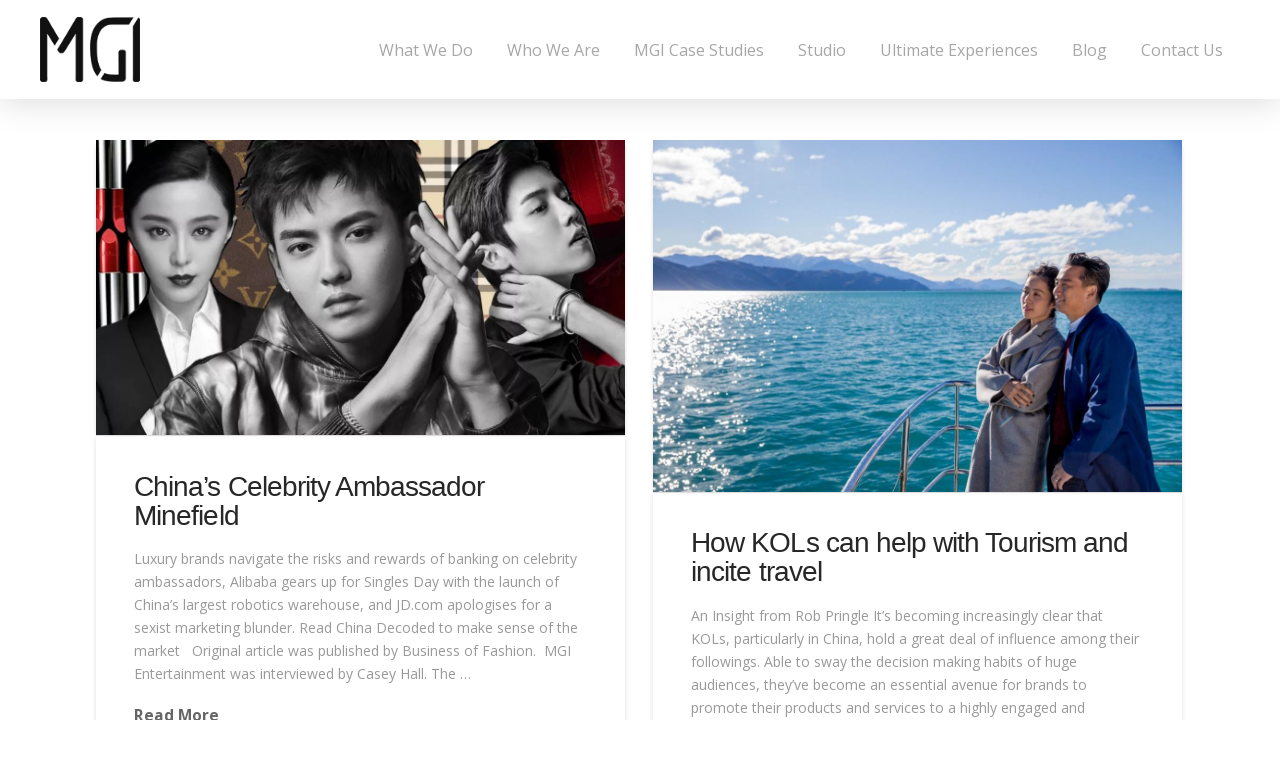

--- FILE ---
content_type: text/html; charset=UTF-8
request_url: https://www.mgientertainment.com/tag/wechat/
body_size: 14277
content:
<!DOCTYPE html>

<html class="no-js" lang="en-US">

<head>
  
<meta charset="UTF-8">
<meta name="viewport" content="width=device-width, initial-scale=1.0">
<title>WeChat Archives &bull; MGI Entertainment</title>
<link rel="pingback" href="https://www.mgientertainment.com/wp/xmlrpc.php">
	<!-- This site is optimized with the Yoast SEO plugin v16.2 - https://yoast.com/wordpress/plugins/seo/ -->
	<meta name="robots" content="index, follow, max-snippet:-1, max-image-preview:large, max-video-preview:-1" />
	<link rel="canonical" href="https://www.mgientertainment.com/tag/wechat/" />
	<meta property="og:locale" content="en_US" />
	<meta property="og:type" content="article" />
	<meta property="og:title" content="WeChat Archives &bull; MGI Entertainment" />
	<meta property="og:url" content="https://www.mgientertainment.com/tag/wechat/" />
	<meta property="og:site_name" content="MGI Entertainment" />
	<meta name="twitter:card" content="summary" />
	<meta name="twitter:site" content="@MGIEnt" />
	<script type="application/ld+json" class="yoast-schema-graph">{"@context":"https://schema.org","@graph":[{"@type":"Organization","@id":"https://www.mgientertainment.com/#organization","name":"MGI Entertainment","url":"https://www.mgientertainment.com/","sameAs":["https://www.facebook.com/MGIEntertainment/","https://www.instagram.com/mgientertainment/","https://twitter.com/MGIEnt"],"logo":{"@type":"ImageObject","@id":"https://www.mgientertainment.com/#logo","inLanguage":"en-US","url":"https://www.mgientertainment.com/app/uploads/2016/12/mgi-logo-dark-1.png","contentUrl":"https://www.mgientertainment.com/app/uploads/2016/12/mgi-logo-dark-1.png","width":93,"height":50,"caption":"MGI Entertainment"},"image":{"@id":"https://www.mgientertainment.com/#logo"}},{"@type":"WebSite","@id":"https://www.mgientertainment.com/#website","url":"https://www.mgientertainment.com/","name":"MGI Entertainment","description":"Your Story Told Through Celebrities and Entertainment","publisher":{"@id":"https://www.mgientertainment.com/#organization"},"potentialAction":[{"@type":"SearchAction","target":"https://www.mgientertainment.com/?s={search_term_string}","query-input":"required name=search_term_string"}],"inLanguage":"en-US"},{"@type":"CollectionPage","@id":"https://www.mgientertainment.com/tag/wechat/#webpage","url":"https://www.mgientertainment.com/tag/wechat/","name":"WeChat Archives &bull; MGI Entertainment","isPartOf":{"@id":"https://www.mgientertainment.com/#website"},"breadcrumb":{"@id":"https://www.mgientertainment.com/tag/wechat/#breadcrumb"},"inLanguage":"en-US","potentialAction":[{"@type":"ReadAction","target":["https://www.mgientertainment.com/tag/wechat/"]}]},{"@type":"BreadcrumbList","@id":"https://www.mgientertainment.com/tag/wechat/#breadcrumb","itemListElement":[{"@type":"ListItem","position":1,"item":{"@type":"WebPage","@id":"https://www.mgientertainment.com/","url":"https://www.mgientertainment.com/","name":"Home"}},{"@type":"ListItem","position":2,"item":{"@id":"https://www.mgientertainment.com/tag/wechat/#webpage"}}]}]}</script>
	<!-- / Yoast SEO plugin. -->


<link rel='dns-prefetch' href='//fonts.googleapis.com' />
<link rel='dns-prefetch' href='//s.w.org' />
<link rel="alternate" type="application/rss+xml" title="MGI Entertainment &raquo; Feed" href="https://www.mgientertainment.com/feed/" />
<link rel="alternate" type="application/rss+xml" title="MGI Entertainment &raquo; WeChat Tag Feed" href="https://www.mgientertainment.com/tag/wechat/feed/" />
		<script type="text/javascript">
			window._wpemojiSettings = {"baseUrl":"https:\/\/s.w.org\/images\/core\/emoji\/13.0.1\/72x72\/","ext":".png","svgUrl":"https:\/\/s.w.org\/images\/core\/emoji\/13.0.1\/svg\/","svgExt":".svg","source":{"concatemoji":"https:\/\/www.mgientertainment.com\/wp\/wp-includes\/js\/wp-emoji-release.min.js?ver=5.6.2"}};
			!function(e,a,t){var n,r,o,i=a.createElement("canvas"),p=i.getContext&&i.getContext("2d");function s(e,t){var a=String.fromCharCode;p.clearRect(0,0,i.width,i.height),p.fillText(a.apply(this,e),0,0);e=i.toDataURL();return p.clearRect(0,0,i.width,i.height),p.fillText(a.apply(this,t),0,0),e===i.toDataURL()}function c(e){var t=a.createElement("script");t.src=e,t.defer=t.type="text/javascript",a.getElementsByTagName("head")[0].appendChild(t)}for(o=Array("flag","emoji"),t.supports={everything:!0,everythingExceptFlag:!0},r=0;r<o.length;r++)t.supports[o[r]]=function(e){if(!p||!p.fillText)return!1;switch(p.textBaseline="top",p.font="600 32px Arial",e){case"flag":return s([127987,65039,8205,9895,65039],[127987,65039,8203,9895,65039])?!1:!s([55356,56826,55356,56819],[55356,56826,8203,55356,56819])&&!s([55356,57332,56128,56423,56128,56418,56128,56421,56128,56430,56128,56423,56128,56447],[55356,57332,8203,56128,56423,8203,56128,56418,8203,56128,56421,8203,56128,56430,8203,56128,56423,8203,56128,56447]);case"emoji":return!s([55357,56424,8205,55356,57212],[55357,56424,8203,55356,57212])}return!1}(o[r]),t.supports.everything=t.supports.everything&&t.supports[o[r]],"flag"!==o[r]&&(t.supports.everythingExceptFlag=t.supports.everythingExceptFlag&&t.supports[o[r]]);t.supports.everythingExceptFlag=t.supports.everythingExceptFlag&&!t.supports.flag,t.DOMReady=!1,t.readyCallback=function(){t.DOMReady=!0},t.supports.everything||(n=function(){t.readyCallback()},a.addEventListener?(a.addEventListener("DOMContentLoaded",n,!1),e.addEventListener("load",n,!1)):(e.attachEvent("onload",n),a.attachEvent("onreadystatechange",function(){"complete"===a.readyState&&t.readyCallback()})),(n=t.source||{}).concatemoji?c(n.concatemoji):n.wpemoji&&n.twemoji&&(c(n.twemoji),c(n.wpemoji)))}(window,document,window._wpemojiSettings);
		</script>
		<style type="text/css">
img.wp-smiley,
img.emoji {
	display: inline !important;
	border: none !important;
	box-shadow: none !important;
	height: 1em !important;
	width: 1em !important;
	margin: 0 .07em !important;
	vertical-align: -0.1em !important;
	background: none !important;
	padding: 0 !important;
}
</style>
	<link rel='stylesheet' id='wp-block-library-css'  href='https://www.mgientertainment.com/wp/wp-includes/css/dist/block-library/style.min.css?ver=5.6.2' type='text/css' media='all' />
<link rel='stylesheet' id='apct-frontend-css-css'  href='https://www.mgientertainment.com/app/plugins/ap-custom-testimonial/css/frontend.css?ver=1.3.7' type='text/css' media='all' />
<link rel='stylesheet' id='apct-slider-css-css'  href='https://www.mgientertainment.com/app/plugins/ap-custom-testimonial/css/jquery.bxslider.css?ver=1.3.7' type='text/css' media='all' />
<link rel='stylesheet' id='apct-fontawesome-css'  href='https://www.mgientertainment.com/app/plugins/ap-custom-testimonial/css/font-awesome/font-awesome.min.css?ver=5.6.2' type='text/css' media='all' />
<link rel='stylesheet' id='esg-plugin-settings-css'  href='https://www.mgientertainment.com/app/plugins/essential-grid/public/assets/css/settings.css?ver=3.1.1' type='text/css' media='all' />
<link rel='stylesheet' id='tp-fontello-css'  href='https://www.mgientertainment.com/app/plugins/essential-grid/public/assets/font/fontello/css/fontello.css?ver=3.1.1' type='text/css' media='all' />
<link rel='stylesheet' id='tp-open-sans-css'  href='https://fonts.googleapis.com/css?family=Open+Sans%3A300%2C400%2C600%2C700%2C800&#038;ver=5.6.2' type='text/css' media='all' />
<link rel='stylesheet' id='tp-raleway-css'  href='https://fonts.googleapis.com/css?family=Raleway%3A100%2C200%2C300%2C400%2C500%2C600%2C700%2C800%2C900&#038;ver=5.6.2' type='text/css' media='all' />
<link rel='stylesheet' id='tp-droid-serif-css'  href='https://fonts.googleapis.com/css?family=Droid+Serif%3A400%2C700&#038;ver=5.6.2' type='text/css' media='all' />
<link rel='stylesheet' id='x-stack-css'  href='https://www.mgientertainment.com/app/themes/pro/framework/dist/css/site/stacks/integrity-light.css?ver=5.6.2' type='text/css' media='all' />
<link rel='stylesheet' id='x-child-stack-css'  href='https://www.mgientertainment.com/app/themes/pro-mgi-child/framework/css/dist/site/stacks/integrity.css?ver=1.0.0' type='text/css' media='all' />
<link rel='stylesheet' id='x-child-css'  href='https://www.mgientertainment.com/app/themes/pro-mgi-child/style.css?ver=2.1.5' type='text/css' media='all' />
<link rel='stylesheet' id='apct-google-fonts-css'  href='//fonts.googleapis.com/css?family=Open+Sans%3A400%2C300%2C300italic%2C400italic%2C600%2C600italic%2C700%2C700italic%2C800%2C800italic%7CRoboto%3A400%2C100%2C100italic%2C300%2C300italic%2C400italic%2C500%2C500italic%2C700%2C700italic%2C900%2C900italic%7CRaleway%3A400%2C100%2C100italic%2C200%2C200italic%2C300%2C300italic%2C400italic%2C500%2C500italic%2C600%2C600italic%2C700%2C700italic%2C800italic%2C800%2C900%2C900italic&#038;ver=5.6.2' type='text/css' media='all' />
<script type='text/javascript' src='https://www.mgientertainment.com/wp/wp-includes/js/jquery/jquery.min.js?ver=3.5.1' id='jquery-core-js'></script>
<script type='text/javascript' src='https://www.mgientertainment.com/wp/wp-includes/js/jquery/jquery-migrate.min.js?ver=3.3.2' id='jquery-migrate-js'></script>
<script type='text/javascript' src='https://www.mgientertainment.com/app/plugins/ap-custom-testimonial/js/jquery.bxslider.min.js?ver=1' id='apct-bxslider-js-js'></script>
<script type='text/javascript' src='https://www.mgientertainment.com/app/plugins/ap-custom-testimonial/js/frontend.js?ver=1.3.7' id='apct-front-end-js-js'></script>
<script type='text/javascript' src='//www.mgientertainment.com/app/plugins/revslider/sr6/assets/js/rbtools.min.js?ver=6.7.29' async id='tp-tools-js'></script>
<script type='text/javascript' src='//www.mgientertainment.com/app/plugins/revslider/sr6/assets/js/rs6.min.js?ver=6.7.29' async id='revmin-js'></script>
<script type='text/javascript' src='https://www.mgientertainment.com/app/themes/pro/cornerstone/assets/dist/js/site/cs-head.js?ver=3.1.5' id='cornerstone-site-head-js'></script>
<link rel="https://api.w.org/" href="https://www.mgientertainment.com/wp-json/" /><link rel="alternate" type="application/json" href="https://www.mgientertainment.com/wp-json/wp/v2/tags/922" /><script>(function(i,s,o,g,r,a,m){i['GoogleAnalyticsObject']=r;i[r]=i[r]||function(){(i[r].q=i[r].q||[]).push(arguments)},i[r].l=1*new Date();a=s.createElement(o),m=s.getElementsByTagName(o)[0];a.async=1;a.src=g;m.parentNode.insertBefore(a,m)})(window,document,'script','//www.google-analytics.com/analytics.js','ga');ga('create', 'UA-2228653-18', 'mgientertainment.com');ga('send', 'pageview');</script><meta property="og:site_name" content="MGI Entertainment"><meta property="og:title" content="China&#8217;s Celebrity Ambassador Minefield"><meta property="og:description" content="Your Story Told Through Celebrities and Entertainment"><meta property="og:image" content="https://www.mgientertainment.com/app/uploads/2018/12/WechatIMG1709.jpeg"><meta property="og:url" content="https://www.mgientertainment.com/2018/12/chinas-celebrity-ambassador-minefield/"><meta property="og:type" content="website"><meta name="generator" content="Powered by Slider Revolution 6.7.29 - responsive, Mobile-Friendly Slider Plugin for WordPress with comfortable drag and drop interface." />
<link rel="icon" href="https://www.mgientertainment.com/app/uploads/2019/02/cropped-MGI-logo-32x32.jpg" sizes="32x32" />
<link rel="icon" href="https://www.mgientertainment.com/app/uploads/2019/02/cropped-MGI-logo-192x192.jpg" sizes="192x192" />
<link rel="apple-touch-icon" href="https://www.mgientertainment.com/app/uploads/2019/02/cropped-MGI-logo-180x180.jpg" />
<meta name="msapplication-TileImage" content="https://www.mgientertainment.com/app/uploads/2019/02/cropped-MGI-logo-270x270.jpg" />
<script>function setREVStartSize(e){
			//window.requestAnimationFrame(function() {
				window.RSIW = window.RSIW===undefined ? window.innerWidth : window.RSIW;
				window.RSIH = window.RSIH===undefined ? window.innerHeight : window.RSIH;
				try {
					var pw = document.getElementById(e.c).parentNode.offsetWidth,
						newh;
					pw = pw===0 || isNaN(pw) || (e.l=="fullwidth" || e.layout=="fullwidth") ? window.RSIW : pw;
					e.tabw = e.tabw===undefined ? 0 : parseInt(e.tabw);
					e.thumbw = e.thumbw===undefined ? 0 : parseInt(e.thumbw);
					e.tabh = e.tabh===undefined ? 0 : parseInt(e.tabh);
					e.thumbh = e.thumbh===undefined ? 0 : parseInt(e.thumbh);
					e.tabhide = e.tabhide===undefined ? 0 : parseInt(e.tabhide);
					e.thumbhide = e.thumbhide===undefined ? 0 : parseInt(e.thumbhide);
					e.mh = e.mh===undefined || e.mh=="" || e.mh==="auto" ? 0 : parseInt(e.mh,0);
					if(e.layout==="fullscreen" || e.l==="fullscreen")
						newh = Math.max(e.mh,window.RSIH);
					else{
						e.gw = Array.isArray(e.gw) ? e.gw : [e.gw];
						for (var i in e.rl) if (e.gw[i]===undefined || e.gw[i]===0) e.gw[i] = e.gw[i-1];
						e.gh = e.el===undefined || e.el==="" || (Array.isArray(e.el) && e.el.length==0)? e.gh : e.el;
						e.gh = Array.isArray(e.gh) ? e.gh : [e.gh];
						for (var i in e.rl) if (e.gh[i]===undefined || e.gh[i]===0) e.gh[i] = e.gh[i-1];
											
						var nl = new Array(e.rl.length),
							ix = 0,
							sl;
						e.tabw = e.tabhide>=pw ? 0 : e.tabw;
						e.thumbw = e.thumbhide>=pw ? 0 : e.thumbw;
						e.tabh = e.tabhide>=pw ? 0 : e.tabh;
						e.thumbh = e.thumbhide>=pw ? 0 : e.thumbh;
						for (var i in e.rl) nl[i] = e.rl[i]<window.RSIW ? 0 : e.rl[i];
						sl = nl[0];
						for (var i in nl) if (sl>nl[i] && nl[i]>0) { sl = nl[i]; ix=i;}
						var m = pw>(e.gw[ix]+e.tabw+e.thumbw) ? 1 : (pw-(e.tabw+e.thumbw)) / (e.gw[ix]);
						newh =  (e.gh[ix] * m) + (e.tabh + e.thumbh);
					}
					var el = document.getElementById(e.c);
					if (el!==null && el) el.style.height = newh+"px";
					el = document.getElementById(e.c+"_wrapper");
					if (el!==null && el) {
						el.style.height = newh+"px";
						el.style.display = "block";
					}
				} catch(e){
					console.log("Failure at Presize of Slider:" + e)
				}
			//});
		  };</script>
		<style type="text/css" id="wp-custom-css">
			img {
	width: auto
}
.e5177-32.x-text > :last-child {
    margin-bottom: 0;
    font-family: 'Roboto Condensed' !important;
    font-size: 50px !important;
        z-index: 6;
    
    white-space: normal;
    font-size: 30px !important;
    line-height: 90px;
    font-weight: 700;
    color: rgba(255, 255, 255, 0.8);
    text-transform: uppercase;
    visibility: inherit;
    transition: none 0s ease 0s;
    text-align: center;
    border-width: 0px;
    margin: 0px;
    padding: 0px 0px 10px;
    letter-spacing: 0px;
    min-height: 0px;
    max-height: none;
    opacity: 1;
    transform: matrix3d(1, 0, 0, 0, 0, 1, 0, 0, 0, 0, 1, 0, 0, 0, 0, 1);
    transform-origin: 50% 50% 0px;
}
}
/* 14 may 2024 */
.home-last-grid-case .esg-entry-cover {
    position: absolute !important;
}
.esg-entry-cover>.eg-invisiblebutton {
    position: relative;
    z-index: 999!important;
}
		</style>
		<style id="x-generated-css">a,h1 a:hover,h2 a:hover,h3 a:hover,h4 a:hover,h5 a:hover,h6 a:hover,.x-breadcrumb-wrap a:hover,.widget ul li a:hover,.widget ol li a:hover,.widget.widget_text ul li a,.widget.widget_text ol li a,.widget_nav_menu .current-menu-item > a,.x-accordion-heading .x-accordion-toggle:hover,.x-comment-author a:hover,.x-comment-time:hover,.x-recent-posts a:hover .h-recent-posts{color:#666666;}a:hover,.widget.widget_text ul li a:hover,.widget.widget_text ol li a:hover,.x-twitter-widget ul li a:hover{color:hsl(0,0%,0%);}.rev_slider_wrapper,a.x-img-thumbnail:hover,.x-slider-container.below,.page-template-template-blank-3-php .x-slider-container.above,.page-template-template-blank-6-php .x-slider-container.above{border-color:#666666;}.entry-thumb:before,.x-pagination span.current,.flex-direction-nav a,.flex-control-nav a:hover,.flex-control-nav a.flex-active,.mejs-time-current,.x-dropcap,.x-skill-bar .bar,.x-pricing-column.featured h2,.h-comments-title small,.x-entry-share .x-share:hover,.x-highlight,.x-recent-posts .x-recent-posts-img:after{background-color:#666666;}.x-nav-tabs > .active > a,.x-nav-tabs > .active > a:hover{box-shadow:inset 0 3px 0 0 #666666;}.x-main{width:69.536945%;}.x-sidebar{width:25.536945%;}.x-comment-author,.x-comment-time,.comment-form-author label,.comment-form-email label,.comment-form-url label,.comment-form-rating label,.comment-form-comment label,.widget_calendar #wp-calendar caption,.widget.widget_rss li .rsswidget{font-family:Helvetica,Arial,sans-serif;font-weight:400;}.p-landmark-sub,.p-meta,input,button,select,textarea{font-family:"Open Sans",sans-serif;}.widget ul li a,.widget ol li a,.x-comment-time{color:#999999;}.widget_text ol li a,.widget_text ul li a{color:#666666;}.widget_text ol li a:hover,.widget_text ul li a:hover{color:hsl(0,0%,0%);}.comment-form-author label,.comment-form-email label,.comment-form-url label,.comment-form-rating label,.comment-form-comment label,.widget_calendar #wp-calendar th,.p-landmark-sub strong,.widget_tag_cloud .tagcloud a:hover,.widget_tag_cloud .tagcloud a:active,.entry-footer a:hover,.entry-footer a:active,.x-breadcrumbs .current,.x-comment-author,.x-comment-author a{color:#272727;}.widget_calendar #wp-calendar th{border-color:#272727;}.h-feature-headline span i{background-color:#272727;}@media (max-width:979px){}html{font-size:14px;}@media (min-width:480px){html{font-size:14px;}}@media (min-width:767px){html{font-size:14px;}}@media (min-width:979px){html{font-size:14px;}}@media (min-width:1200px){html{font-size:14px;}}body{font-style:normal;font-weight:400;color:#999999;background-color:hsl(0,0%,100%);}.w-b{font-weight:400 !important;}h1,h2,h3,h4,h5,h6,.h1,.h2,.h3,.h4,.h5,.h6{font-family:Helvetica,Arial,sans-serif;font-style:normal;font-weight:400;}h1,.h1{letter-spacing:-0.035em;}h2,.h2{letter-spacing:-0.035em;}h3,.h3{letter-spacing:-0.035em;}h4,.h4{letter-spacing:-0.035em;}h5,.h5{letter-spacing:-0.035em;}h6,.h6{letter-spacing:-0.035em;}.w-h{font-weight:400 !important;}.x-container.width{width:85%;}.x-container.max{max-width:1200px;}.x-main.full{float:none;display:block;width:auto;}@media (max-width:979px){.x-main.full,.x-main.left,.x-main.right,.x-sidebar.left,.x-sidebar.right{float:none;display:block;width:auto !important;}}.entry-header,.entry-content{font-size:1rem;}body,input,button,select,textarea{font-family:"Open Sans",sans-serif;}h1,h2,h3,h4,h5,h6,.h1,.h2,.h3,.h4,.h5,.h6,h1 a,h2 a,h3 a,h4 a,h5 a,h6 a,.h1 a,.h2 a,.h3 a,.h4 a,.h5 a,.h6 a,blockquote{color:#272727;}.cfc-h-tx{color:#272727 !important;}.cfc-h-bd{border-color:#272727 !important;}.cfc-h-bg{background-color:#272727 !important;}.cfc-b-tx{color:#999999 !important;}.cfc-b-bd{border-color:#999999 !important;}.cfc-b-bg{background-color:#999999 !important;}.x-btn,.button,[type="submit"]{color:#333333;border-color:#333333;background-color:#dddddd;text-shadow:0 0.075em 0.075em rgba(0,0,0,0.5);border-radius:0.25em;padding:0.429em 1.143em 0.643em;font-size:14px;}.x-btn:hover,.button:hover,[type="submit"]:hover{color:#ffffff;border-color:#600900;background-color:hsl(0,0%,0%);text-shadow:0 0.075em 0.075em rgba(0,0,0,0.5);}.x-btn.x-btn-real,.x-btn.x-btn-real:hover{margin-bottom:0.25em;text-shadow:0 0.075em 0.075em rgba(0,0,0,0.65);}.x-btn.x-btn-real{box-shadow:0 0.25em 0 0 #a71000,0 4px 9px rgba(0,0,0,0.75);}.x-btn.x-btn-real:hover{box-shadow:0 0.25em 0 0 #a71000,0 4px 9px rgba(0,0,0,0.75);}.x-btn.x-btn-flat,.x-btn.x-btn-flat:hover{margin-bottom:0;text-shadow:0 0.075em 0.075em rgba(0,0,0,0.65);box-shadow:none;}.x-btn.x-btn-transparent,.x-btn.x-btn-transparent:hover{margin-bottom:0;border-width:3px;text-shadow:none;text-transform:uppercase;background-color:transparent;box-shadow:none;}.h-widget:before,.x-flickr-widget .h-widget:before,.x-dribbble-widget .h-widget:before{position:relative;font-weight:normal;font-style:normal;line-height:1;text-decoration:inherit;-webkit-font-smoothing:antialiased;speak:none;}.h-widget:before{padding-right:0.4em;font-family:"fontawesome";}.x-flickr-widget .h-widget:before,.x-dribbble-widget .h-widget:before{top:0.025em;padding-right:0.35em;font-family:"foundationsocial";font-size:0.785em;}.widget_archive .h-widget:before{content:"\f040";top:-0.045em;font-size:0.925em;}.widget_calendar .h-widget:before{content:"\f073";top:-0.0825em;font-size:0.85em;}.widget_categories .h-widget:before,.widget_product_categories .h-widget:before{content:"\f02e";font-size:0.95em;}.widget_nav_menu .h-widget:before,.widget_layered_nav .h-widget:before{content:"\f0c9";}.widget_meta .h-widget:before{content:"\f0fe";top:-0.065em;font-size:0.895em;}.widget_pages .h-widget:before{content:"\f0f6";top:-0.065em;font-size:0.85em;}.widget_recent_reviews .h-widget:before,.widget_recent_comments .h-widget:before{content:"\f086";top:-0.065em;font-size:0.895em;}.widget_recent_entries .h-widget:before{content:"\f02d";top:-0.045em;font-size:0.875em;}.widget_rss .h-widget:before{content:"\f09e";padding-right:0.2em;}.widget_search .h-widget:before,.widget_product_search .h-widget:before{content:"\f0a4";top:-0.075em;font-size:0.85em;}.widget_tag_cloud .h-widget:before,.widget_product_tag_cloud .h-widget:before{content:"\f02c";font-size:0.925em;}.widget_text .h-widget:before{content:"\f054";padding-right:0.4em;font-size:0.925em;}.x-dribbble-widget .h-widget:before{content:"\f009";}.x-flickr-widget .h-widget:before{content:"\f010";padding-right:0.35em;}.widget_best_sellers .h-widget:before{content:"\f091";top:-0.0975em;font-size:0.815em;}.widget_shopping_cart .h-widget:before{content:"\f07a";top:-0.05em;font-size:0.945em;}.widget_products .h-widget:before{content:"\f0f2";top:-0.05em;font-size:0.945em;}.widget_featured_products .h-widget:before{content:"\f0a3";}.widget_layered_nav_filters .h-widget:before{content:"\f046";top:1px;}.widget_onsale .h-widget:before{content:"\f02b";font-size:0.925em;}.widget_price_filter .h-widget:before{content:"\f0d6";font-size:1.025em;}.widget_random_products .h-widget:before{content:"\f074";font-size:0.925em;}.widget_recently_viewed_products .h-widget:before{content:"\f06e";}.widget_recent_products .h-widget:before{content:"\f08d";top:-0.035em;font-size:0.9em;}.widget_top_rated_products .h-widget:before{content:"\f075";top:-0.145em;font-size:0.885em;}.e5253-1.x-bar {width:calc(100% - (0px * 2));margin-top:0px;margin-left:0px;margin-right:0px;height:6.2em;font-size:16px;background-color:#ffffff;box-shadow:0em 0.15em 2em rgba(0,0,0,0.15);z-index:9999;}.e5253-1.x-bar-content {flex-direction:row;justify-content:space-between;align-items:flex-end;flex:0 1 100%;height:6.2em;max-width:1200px;}.e5253-1.x-bar-outer-spacers:before,.e5253-1.x-bar-outer-spacers:after {flex-basis:2em;width:2em;height:2em;}.e5253-1.x-bar-space {font-size:16px;height:6.2em;}.e5253-3.x-anchor {max-width:120px;max-height:auto;font-size:0.5em;background-color:rgba(255,255,255,0);}.e5253-3.x-anchor .x-anchor-content {flex-direction:column;justify-content:center;align-items:center;padding:20px 20px 20px 0px;}.e5253-3.x-anchor[class*="active"] {background-color:rgba(255,255,255,0);}.e5253-2.x-bar-container,.e5253-4.x-bar-container {flex-direction:row;justify-content:space-between;align-items:center;flex:0 1 auto;background-color:transparent;}.e5253-6.x-anchor-toggle {width:2.75em;height:2.75em;border-radius:100em;font-size:1em;background-color:rgba(255,255,255,0.25);box-shadow:0em 0.15em 0.65em 0em rgba(0,0,0,0.25);}.e5253-6.x-anchor-toggle .x-anchor-content {flex-direction:row;justify-content:center;align-items:center;}.e5253-6.x-anchor-toggle[class*="active"] {background-color:rgba(255,255,255,0.25);box-shadow:0em 0.15em 0.65em 0em rgba(0,0,0,0.25);}.e5253-6.x-anchor-toggle .x-anchor-text {margin:5px;}.e5253-6.x-anchor-toggle .x-anchor-text-primary {font-family:inherit;font-size:1em;font-style:normal;font-weight:400;line-height:1;color:rgb(0,0,0);}.e5253-6.x-anchor-toggle[class*="active"] .x-anchor-text-primary {color:rgba(0,0,0,0.75);}.e5253-6.x-anchor-toggle .x-graphic {margin:5px;}.e5253-6 .x-toggle {color:rgb(0,0,0);}.e5253-6[class*="active"] .x-toggle,.e5253-6 .x-toggle[class*="active"] {color:rgba(0,0,0,0.75);}.e5253-6 .x-toggle-burger {width:12em;margin:3.25em 0;font-size:0.1em;}.e5253-6 .x-toggle-burger-bun-t {transform:translate3d(0,-3.25em,0);}.e5253-6 .x-toggle-burger-bun-b {transform:translate3d(0,3.25em,0);}.e5253-6.x-off-canvas {font-size:16px;}.e5253-6.x-off-canvas .x-off-canvas-bg {background-color:rgba(0,0,0,0.75);}.e5253-6.x-off-canvas .x-off-canvas-close {width:calc(1em * 2);height:calc(1em * 2);font-size:1.5em;color:rgba(0,0,0,0.35);}.e5253-6.x-off-canvas .x-off-canvas-close:hover,.e5253-6.x-off-canvas .x-off-canvas-close:focus {color:rgba(0,0,0,0.65);}.e5253-6.x-off-canvas .x-off-canvas-content {max-width:24em;padding:calc(1.5em * 2);background-color:#ffffff;box-shadow:0em 0em 2em 0em rgba(0,0,0,0.25);}.e5253-6.x-menu {margin:0px;font-size:1em;}.e5253-6.x-menu > li > .x-anchor {font-size:1em;background-color:transparent;}.e5253-6.x-menu > li > .x-anchor .x-anchor-content {flex-direction:row;justify-content:center;align-items:center;padding:0.75em;}.e5253-6.x-menu > li > .x-anchor[class*="active"] {background-color:transparent;}.e5253-6.x-menu > li > .x-anchor .x-anchor-text {margin:5px auto 5px 5px;}.e5253-6.x-menu > li > .x-anchor .x-anchor-text-primary {font-family:inherit;font-size:1em;font-style:normal;font-weight:400;line-height:1;color:rgba(0,0,0,0.35);}.e5253-6.x-menu > li > .x-anchor[class*="active"] .x-anchor-text-primary {color:rgba(0,0,0,0.75);}.e5253-6.x-menu > li > .x-anchor .x-anchor-sub-indicator {margin:5px;font-size:1em;color:rgba(0,0,0,0.35);}.e5253-6.x-menu > li > .x-anchor[class*="active"] .x-anchor-sub-indicator {color:rgba(0,0,0,0.75);}.e5253-6 .sub-menu .x-anchor {font-size:1em;background-color:transparent;}.e5253-6 .sub-menu .x-anchor .x-anchor-content {flex-direction:row;justify-content:center;align-items:center;padding:0.75em;}.e5253-6 .sub-menu .x-anchor[class*="active"] {background-color:transparent;}.e5253-6 .sub-menu .x-anchor .x-anchor-text {margin:5px auto 5px 5px;}.e5253-6 .sub-menu .x-anchor .x-anchor-text-primary {font-family:inherit;font-size:1em;font-style:normal;font-weight:400;line-height:1;color:rgba(0,0,0,0.35);}.e5253-6 .sub-menu .x-anchor[class*="active"] .x-anchor-text-primary {color:rgba(0,0,0,0.75);}.e5253-6 .sub-menu .x-anchor .x-anchor-sub-indicator {margin:5px;font-size:1em;color:rgba(0,0,0,0.35);}.e5253-6 .sub-menu .x-anchor[class*="active"] .x-anchor-sub-indicator {color:rgba(0,0,0,0.75);}.e5253-5.x-menu {flex-direction:row;justify-content:space-around;align-items:stretch;align-self:stretch;flex:0 0 auto;margin:0px;font-size:1em;}.e5253-5.x-menu > li,.e5253-5.x-menu > li > a {flex:0 1 auto;}.e5253-5.x-menu > li > .x-anchor {font-size:1em;background-color:transparent;}.e5253-5.x-menu > li > .x-anchor .x-anchor-content {flex-direction:row;justify-content:center;align-items:center;padding:0.75em;}.e5253-5.x-menu > li > .x-anchor[class*="active"] {background-color:transparent;}.e5253-5.x-menu > li > .x-anchor .x-anchor-text {margin:5px;}.e5253-5.x-menu > li > .x-anchor .x-anchor-text-primary {font-family:inherit;font-size:1em;font-style:normal;font-weight:400;line-height:1;color:rgba(0,0,0,0.35);}.e5253-5.x-menu > li > .x-anchor[class*="active"] .x-anchor-text-primary {color:rgba(0,0,0,0.75);}.e5253-5.x-menu > li > .x-anchor .x-anchor-sub-indicator {margin:5px;font-size:1em;color:rgba(0,0,0,0.35);}.e5253-5.x-menu > li > .x-anchor[class*="active"] .x-anchor-sub-indicator {color:rgba(0,0,0,0.75);}.e5253-5 .x-dropdown {width:14em;font-size:16px;background-color:#ffffff;box-shadow:0em 0.15em 2em 0em rgba(0,0,0,0.15);}.e5253-5 .sub-menu .x-anchor {font-size:1em;background-color:transparent;}.e5253-5 .sub-menu .x-anchor .x-anchor-content {flex-direction:row;justify-content:center;align-items:center;padding:0.75em;}.e5253-5 .sub-menu .x-anchor[class*="active"] {background-color:transparent;}.e5253-5 .sub-menu .x-anchor .x-anchor-text {margin:5px auto 5px 5px;}.e5253-5 .sub-menu .x-anchor .x-anchor-text-primary {font-family:inherit;font-size:1em;font-style:normal;font-weight:inherit;line-height:1;color:rgba(0,0,0,0.35);}.e5253-5 .sub-menu .x-anchor[class*="active"] .x-anchor-text-primary {color:rgba(0,0,0,0.75);}.e5253-5 .sub-menu .x-anchor .x-anchor-sub-indicator {margin:5px;font-size:1em;color:rgba(0,0,0,0.35);}.e5253-5 .sub-menu .x-anchor[class*="active"] .x-anchor-sub-indicator {color:rgba(0,0,0,0.75);}.e8571-1.x-bar,.e8571-14.x-bar {height:auto;font-size:16px;background-color:rgb(0,0,0);box-shadow:0em 0.15em 2em rgba(0,0,0,0.15);z-index:9999;}.e8571-1.x-bar {padding:30px 0px 0px 0px;}.e8571-14.x-bar {padding:10px 0px 10px 0px;}.e8571-1.x-bar-content,.e8571-14.x-bar-content {flex-direction:row;flex:0 1 100%;height:auto;}.e8571-1.x-bar-content {justify-content:space-between;align-items:flex-start;}.e8571-14.x-bar-content {justify-content:center;align-items:center;}.e8571-1.x-bar-outer-spacers:before,.e8571-14.x-bar-outer-spacers:before,.e8571-1.x-bar-outer-spacers:after,.e8571-14.x-bar-outer-spacers:after {flex-basis:2.5em;width:2.5em;height:2.5em;}.e8571-1.x-bar-space,.e8571-14.x-bar-space {font-size:16px;}.e8571-2.x-bar-container,.e8571-4.x-bar-container,.e8571-6.x-bar-container,.e8571-15.x-bar-container {flex-direction:row;justify-content:space-between;align-items:center;flex:0 1 auto;background-color:transparent;}.e8571-3.x-image {background-color:transparent;}.e8571-5.x-menu {flex-direction:row;justify-content:space-around;align-items:stretch;align-self:stretch;flex:0 0 auto;margin:0px;font-size:16px;}.e8571-5.x-menu > li,.e8571-5.x-menu > li > a {flex:0 1 auto;}.e8571-5.x-menu > li > .x-anchor {font-size:1em;}.e8571-5.x-menu > li > .x-anchor .x-anchor-content {flex-direction:row;justify-content:center;align-items:center;padding:0.75em 0.45em 0.75em 0.45em;}.e8571-5.x-menu > li > .x-anchor .x-anchor-text {margin:5px 0px 5px 0px;}.e8571-5.x-menu > li > .x-anchor .x-anchor-text-primary {font-family:inherit;font-size:1em;font-style:normal;font-weight:400;line-height:1;color:rgb(214,214,214);}.e8571-5.x-menu > li > .x-anchor[class*="active"] .x-anchor-text-primary {color:rgb(255,255,255);}.e8571-5.x-menu > li > .x-anchor .x-anchor-sub-indicator {margin:5px;font-size:1em;color:rgba(0,0,0,1);}.e8571-5.x-menu > li > .x-anchor[class*="active"] .x-anchor-sub-indicator {color:rgba(0,0,0,0.5);}.e8571-5 .x-dropdown {width:14em;font-size:16px;background-color:#ffffff;box-shadow:0em 0.15em 2em 0em rgba(0,0,0,0.15);}.e8571-5 .sub-menu .x-anchor {font-size:1em;background-color:transparent;}.e8571-5 .sub-menu .x-anchor .x-anchor-content {flex-direction:row;justify-content:center;align-items:center;padding:0.75em;}.e8571-5 .sub-menu .x-anchor[class*="active"] {background-color:transparent;}.e8571-5 .sub-menu .x-anchor .x-anchor-text {margin:5px auto 5px 5px;}.e8571-5 .sub-menu .x-anchor .x-anchor-text-primary {font-family:inherit;font-size:1em;font-style:normal;font-weight:400;line-height:1;color:rgba(0,0,0,1);}.e8571-5 .sub-menu .x-anchor[class*="active"] .x-anchor-text-primary {color:rgba(0,0,0,0.5);}.e8571-5 .sub-menu .x-anchor .x-anchor-sub-indicator {margin:5px;font-size:1em;color:rgba(0,0,0,1);}.e8571-5 .sub-menu .x-anchor[class*="active"] .x-anchor-sub-indicator {color:rgba(0,0,0,0.5);}.e8571-7.x-anchor,.e8571-8.x-anchor,.e8571-9.x-anchor,.e8571-10.x-anchor,.e8571-11.x-anchor,.e8571-12.x-anchor,.e8571-13.x-anchor {width:2.75em;height:2.75em;border-radius:100em;font-size:1em;box-shadow:0em 0.15em 0.65em 0em rgba(0,0,0,0.25);}.e8571-7.x-anchor .x-anchor-content,.e8571-8.x-anchor .x-anchor-content,.e8571-9.x-anchor .x-anchor-content,.e8571-10.x-anchor .x-anchor-content,.e8571-11.x-anchor .x-anchor-content,.e8571-12.x-anchor .x-anchor-content,.e8571-13.x-anchor .x-anchor-content {flex-direction:row;justify-content:center;align-items:center;}.e8571-7.x-anchor[class*="active"],.e8571-8.x-anchor[class*="active"],.e8571-9.x-anchor[class*="active"],.e8571-10.x-anchor[class*="active"],.e8571-11.x-anchor[class*="active"],.e8571-12.x-anchor[class*="active"],.e8571-13.x-anchor[class*="active"] {box-shadow:0em 0.15em 0.65em 0em rgba(0,0,0,0.25);}.e8571-7.x-anchor .x-graphic {margin:5px 2px 5px 2px;}.e8571-8.x-anchor .x-graphic,.e8571-9.x-anchor .x-graphic,.e8571-10.x-anchor .x-graphic,.e8571-11.x-anchor .x-graphic,.e8571-12.x-anchor .x-graphic,.e8571-13.x-anchor .x-graphic {margin:5px;}.e8571-7.x-anchor .x-graphic-icon,.e8571-9.x-anchor .x-graphic-icon,.e8571-10.x-anchor .x-graphic-icon,.e8571-11.x-anchor .x-graphic-icon,.e8571-12.x-anchor .x-graphic-icon,.e8571-13.x-anchor .x-graphic-icon {width:1em;height:1em;line-height:1em;font-size:1.25em;color:rgb(214,214,214);background-color:transparent;}.e8571-7.x-anchor .x-graphic-icon[class*="active"],.e8571-9.x-anchor .x-graphic-icon[class*="active"],.e8571-10.x-anchor .x-graphic-icon[class*="active"],.e8571-11.x-anchor .x-graphic-icon[class*="active"],.e8571-12.x-anchor .x-graphic-icon[class*="active"],.e8571-13.x-anchor .x-graphic-icon[class*="active"] {color:rgb(255,255,255);}.e8571-8.x-anchor .x-graphic-image {max-width:16px;}.e8571-16.x-text {margin:0em;padding:0em;font-family:inherit;font-size:14px;font-style:normal;font-weight:400;line-height:1.4;letter-spacing:0em;text-align:center;text-transform:none;color:rgba(255,255,255,0.5);background-color:transparent;}.e8571-16.x-text > :first-child {margin-top:0;}.e8571-16.x-text > :last-child {margin-bottom:0;}.footer-new-menu{border-bottom:1px solid rgb(217 217 217 / 22%);padding-bottom:30px;}.mgi-home-nav-bar{position:absolute;}.mgi-home-nav-bar .x-anchor-toggle .x-anchor-text{display:none;}.mgi-home-nav-bar.x-bar-fixed{bottom:inherit;position:fixed;}.mgi-home-nav-hero{overflow:hidden;}.x-main{margin-top:100px;}@media screen and (max-width:980px){.mgi-home-nav-bar .x-image img{max-width:80px;}.mgi-home-nav-bar .e5253-5.x-menu > li > .x-anchor .x-anchor-text-primary{font-size:15px;}.mgi-home-nav-bar .e5253-5.x-menu > li > .x-anchor .x-anchor-text{margin-left:0px !important;}.mgi-home-nav-bar.e5253-5.x-menu{display:none !important;}.mgi-home-nav-bar .e5253-5.x-menu > li > .x-anchor .x-anchor-content{padding-left:0px !important;}}.footer-new-bar-1 > div{max-width:1200px;}@media only screen and (max-width:1200px){.footer-new-bar-1 .e8571-1.x-bar-content{flex-direction:column;align-items:center;}.footer-new-bar-1{padding-bottom:20px !important;}.footer-new-bar-1 .e8571-5.x-menu{border-bottom:0px;padding-bottom:20px;padding-top:20px;}.footer-new-bar-1{border-bottom:1px solid rgb(217 217 217 / 22%);}}@media screen and (max-width:768px){.footer-new-bar-1 .e8571-5.x-menu{flex-direction:column;border-bottom:0px;padding-bottom:20px;padding-top:20px;}}.nf-field-container .ninja-forms-field{border-radius:0;padding:10px;border:5px solid #AAA;box-shadow:none;}.nf-field-container .submit-wrap{text-align:right;}.nf-field-container .submit-wrap .ninja-forms-field{border:none;padding:10px 20px;font-weight:500;text-transform:uppercase;}.h-custom-headline{font-family:"Open Sans",arial,sans-serif;font-weight:100;}.h-custom-headline.h1,.h-custom-headline.h2,.h-custom-headline.h3{text-transform:uppercase;letter-spacing:0.05em}.single-format-standard article .entry-featured{box-shadow:none;}.single-format-standard article .entry-wrap{box-shadow:none;padding-left:10px;padding-right:10px;}.x-archive-masonry-active article .entry-footer,.x-masonry-active article .entry-footer{display:none;}.cs-footer-highlight{padding:0 20px 40px 20px !important;opacity:1;transform:translate(0px,0px);transition-duration:750ms;background-color:rgba(0,0,0,0.498);}.big-header{font-family:"Roboto",sans-serif;font-weight:700;text-transform:uppercase;}.h1.big-header{font-size:5.5em;}.h2.big-header{font-size:4.5em;}.single-case-studiesheader{text-align:center;}.single-case-studies  #x-section-1 > div{display:flex;align-items:center;}.single-case-studies  .x-gap{display:none;}.single-case-studies #x-section-1 > div:nth-child(odd)> div:nth-child(odd){width:60%;margin-right:0px;}.single-case-studies #x-section-1 > div:nth-child(odd)> div:nth-child(even){background-color:#212121;width:40%;margin-left:-50px;padding:30px !important;}.single-case-studies #x-section-1 > div h4,.single-case-studies #x-section-1 > div p{color:#ffffff;}.single-case-studies #x-section-1 > div:nth-child(even)> div:nth-child(even){width:60%;margin-left:0px;position:relative;z-index:0;}.single-case-studies #x-section-1 > div:nth-child(even)> div:nth-child(odd){background-color:#212121;width:40%;margin-right:-50px;padding:30px !important;position:relative;z-index:11;}.single-case-studies #x-section-2 > div{margin:0px !important;padding:0px 20px !important;background-color:hsla(0,0%,0%,0.63) !important;}.single-case-studies #x-section-2 .x-container.max{max-width:100%;width:100%;}.single-case-studies #x-section-2 .x-container.max .h-custom-headline{padding-top:20px;margin-bottom:20px;}.single-case-studies #x-section-2 .x-container.max .cs-ta-right{text-align:center !important;padding-bottom:30px !important;}.single-case-studies  #x-section-1 > div{margin-bottom:30px !important;}.single-case-studies  #x-section-1 > div img{width:100%;}.single-case-studies #x-section-1 > div:last-child> div:nth-child(odd){width:60%;margin-right:0px;background:no-repeat;padding:0 !important;position:relative;z-index:-1;}.single-case-studies #x-section-1 > div:last-child> div:nth-child(even){background-color:#212121;width:40%;margin-left:-50px;padding:30px !important;}@media screen and (max-width:1100px){.single-case-studies  #x-section-1 > div{flex-direction:column;margin-bottom:30px !important;align-items:start;}.single-case-studies  #x-section-1 > div:nth-child(odd) > div:nth-child(even),.single-case-studies  #x-section-1 > div:nth-child(odd) > div:nth-child(odd){width:100%;}.single-case-studies  #x-section-1 > div:nth-child(odd) > div:nth-child(even){margin-left:0px;}.single-case-studies  #x-section-1 > div:nth-child(even){flex-direction:column-reverse;}.single-case-studies #x-section-1 > div:nth-child(even)> div:nth-child(even),.single-case-studies #x-section-1 > div:nth-child(even)> div:nth-child(odd){width:100%;}.single-case-studies  #x-section-1 > div:nth-child(even) > div:nth-child(odd){margin-right:0px;}.single-case-studies  #x-section-1 > div img{max-width:400px;width:100%;}.single-case-studies  #x-section-1 > div:last-child{flex-direction:column;}.single-case-studies  #x-section-1 > div:last-child > div:nth-child(even){width:100%;margin-left:0;}.single-case-studies  #x-section-1 > div h4{margin-top:0px;}.single-case-studies  #x-section-1 > div p{margin-bottom:0px;}}.home-last-grid-case .esg-entry-cover{position:absolute !important;}</style><link rel="stylesheet" href="//fonts.googleapis.com/css?family=Open+Sans:400,400i,700,700i|Lato:100i,700&#038;subset=latin,latin-ext" type="text/css" media="all" data-x-google-fonts /></head>

<body class="archive tag tag-wechat tag-922 x-integrity x-integrity-light x-full-width-layout-active x-full-width-active x-post-meta-disabled x-masonry-active x-archive-masonry-active x-child-theme-active pro-v2_1_5 cornerstone-v3_1_5">

  <div id="x-root" class="x-root" >

    
    <div id="x-site" class="x-site site" >

    

  <header class="x-masthead" role="banner" >

    
    
<div class="e5253-1 x-bar x-bar-top x-bar-h x-bar-absolute x-bar-is-sticky mgi-home-nav-bar x-bar-outer-spacers" data-x-bar="{&quot;id&quot;:&quot;e5253-1&quot;,&quot;region&quot;:&quot;top&quot;,&quot;height&quot;:&quot;6.2em&quot;,&quot;triggerOffset&quot;:&quot;0&quot;,&quot;shrink&quot;:&quot;1&quot;}" >

    
      <div class="e5253-1 x-bar-content">
      
<div class="e5253-2 x-bar-container" >

  
  
<a class="e5253-3 x-anchor x-anchor-button" tabindex="0" href="/" >

  
  <span class="x-anchor-content">
    
<span class="x-graphic" aria-hidden="true" >

  
<span class="e5253-3 x-image x-graphic-image x-graphic-primary" data-x-single-anim="x-flip-x" >
  <img alt="Image" src="https://www.mgientertainment.com/app/uploads/2023/07/mgi-logo-2023-black.png" width="124" height="80" >
</span>
</span>              </span>

  
</a>
</div>

<div class="e5253-4 x-bar-container" >

  
  <ul class="e5253-5 x-menu x-menu-inline  x-hide-lg x-hide-md x-hide-sm x-hide-xs" ><li class="menu-item menu-item-type-post_type menu-item-object-page menu-item-9524" id="menu-item-9524" >
<a class="e5253-5 x-anchor x-anchor-menu-item" tabindex="0" href="https://www.mgientertainment.com/celebrity-partnership-case-studies/" >

  
  <span class="x-anchor-content">
        <span class="x-anchor-text"><span class="x-anchor-text-primary" >What We Do</span></span>    <i class="x-anchor-sub-indicator" data-x-icon="&#xf107;" aria-hidden="true" ></i>      </span>

  
</a></li><li class="menu-item menu-item-type-post_type menu-item-object-page menu-item-8614" id="menu-item-8614" >
<a class="e5253-5 x-anchor x-anchor-menu-item" tabindex="0" href="https://www.mgientertainment.com/who-we-are/the-team/" >

  
  <span class="x-anchor-content">
        <span class="x-anchor-text"><span class="x-anchor-text-primary" >Who We Are</span></span>    <i class="x-anchor-sub-indicator" data-x-icon="&#xf107;" aria-hidden="true" ></i>      </span>

  
</a></li><li class="menu-item menu-item-type-custom menu-item-object-custom menu-item-8450" id="menu-item-8450" >
<a class="e5253-5 x-anchor x-anchor-menu-item" tabindex="0" href="https://www.mgientertainment.com/celebrity-partnership-case-studies/" >

  
  <span class="x-anchor-content">
        <span class="x-anchor-text"><span class="x-anchor-text-primary" >MGI Case Studies</span></span>    <i class="x-anchor-sub-indicator" data-x-icon="&#xf107;" aria-hidden="true" ></i>      </span>

  
</a></li><li class="menu-item menu-item-type-post_type menu-item-object-page menu-item-9568" id="menu-item-9568" >
<a class="e5253-5 x-anchor x-anchor-menu-item" tabindex="0" href="https://www.mgientertainment.com/studio/" >

  
  <span class="x-anchor-content">
        <span class="x-anchor-text"><span class="x-anchor-text-primary" >Studio</span></span>    <i class="x-anchor-sub-indicator" data-x-icon="&#xf107;" aria-hidden="true" ></i>      </span>

  
</a></li><li class="menu-item menu-item-type-post_type menu-item-object-page menu-item-8780" id="menu-item-8780" >
<a class="e5253-5 x-anchor x-anchor-menu-item" tabindex="0" href="https://www.mgientertainment.com/ultimate-celebrity-fan-experiences/" >

  
  <span class="x-anchor-content">
        <span class="x-anchor-text"><span class="x-anchor-text-primary" >Ultimate Experiences</span></span>    <i class="x-anchor-sub-indicator" data-x-icon="&#xf107;" aria-hidden="true" ></i>      </span>

  
</a></li><li class="menu-item menu-item-type-post_type menu-item-object-page current_page_parent menu-item-5588" id="menu-item-5588" >
<a class="e5253-5 x-anchor x-anchor-menu-item" tabindex="0" href="https://www.mgientertainment.com/insights/" >

  
  <span class="x-anchor-content">
        <span class="x-anchor-text"><span class="x-anchor-text-primary" >Blog</span></span>    <i class="x-anchor-sub-indicator" data-x-icon="&#xf107;" aria-hidden="true" ></i>      </span>

  
</a></li><li class="menu-item menu-item-type-post_type menu-item-object-page menu-item-9641" id="menu-item-9641" >
<a class="e5253-5 x-anchor x-anchor-menu-item" tabindex="0" href="https://www.mgientertainment.com/contact/" >

  
  <span class="x-anchor-content">
        <span class="x-anchor-text"><span class="x-anchor-text-primary" >Contact Us</span></span>    <i class="x-anchor-sub-indicator" data-x-icon="&#xf107;" aria-hidden="true" ></i>      </span>

  
</a></li></ul>

<a class="e5253-6 x-anchor x-anchor-toggle  x-hide-xl" tabindex="0" data-x-toggle="1" data-x-toggleable="e5253-6" >

  
  <span class="x-anchor-content">
    
<span class="x-graphic" aria-hidden="true" >

  
<span class="x-toggle x-toggle-burger x-graphic-toggle" aria-hidden="true" >

  
    <span class="x-toggle-burger-bun-t" data-x-toggle-anim="x-bun-t-1"></span>
    <span class="x-toggle-burger-patty" data-x-toggle-anim="x-patty-1"></span>
    <span class="x-toggle-burger-bun-b" data-x-toggle-anim="x-bun-b-1"></span>

  
</span>
</span>    <span class="x-anchor-text"></span>          </span>

  
</a>
</div>
    </div>
  
</div>

    
  </header>


  <div class="x-container max width offset">
    <div class="x-main full" role="main">

      

  
<script>

  jQuery(document).ready(function($) {

    
    var $container = $('#x-iso-container');

    $container.before('<span id="x-isotope-loading"><span>');

    $(window).on('load', function() {
      $container.xIsotope({
        itemSelector   : '.x-iso-container > .hentry',
        resizable      : true,
        filter         : '*',
                containerStyle : {
          overflow : 'hidden',
          position : 'relative'
        }
      });
      $('#x-isotope-loading').stop(true,true).fadeOut(300);
      $('#x-iso-container > .hentry').each(function(i) {
        $(this).delay(i * 150).animate({'opacity' : 1}, 500, 'xEaseOutQuad');
      });
    });

    $(window).xsmartresize(function() {
      $container.xIsotope({  });
    });

  });

</script>

  <div id="x-iso-container" class="x-iso-container x-iso-container-posts cols-2">

                            
<article id="post-6943" class="post-6943 post type-post status-publish format-standard has-post-thumbnail hentry category-case-studies category-eperts category-influencers category-insights category-kol-marketing category-opinion tag-alibaba tag-alipay tag-ambassador tag-audemar-piguet tag-baidu tag-beauty tag-bobbi-brown tag-bof-china-summit tag-bulgari tag-burberry tag-casey-hall tag-celebrity tag-china tag-dior tag-dior-homme tag-douyin tag-estee-lauder tag-exo tag-fan-bingbing tag-fashion tag-innovation tag-jd-com tag-justin-beiber tag-kris-wu tag-loreal tag-la-mer tag-li-yifeng tag-louis-vuitton tag-lu-han tag-luxury tag-mcdonalds tag-mgi tag-mgi-artists tag-mgi-entertainment tag-michael-macritchie tag-one-direction tag-politics tag-qfpay tag-retail tag-shanghai tag-technology tag-tfboys tag-tik-tok tag-tom-ford tag-trump tag-union-pay tag-usa tag-wang-junkai tag-wechat tag-weibo tag-wu-yifan">
  <div class="entry-featured">
    <a href="https://www.mgientertainment.com/2018/12/chinas-celebrity-ambassador-minefield/" class="entry-thumb" title="Permalink to: &quot;China&#8217;s Celebrity Ambassador Minefield&quot;"><img width="1080" height="602" src="https://www.mgientertainment.com/app/uploads/2018/12/WechatIMG1709.jpeg" class="attachment-entry-fullwidth size-entry-fullwidth wp-post-image" alt="" loading="lazy" /></a>  </div>
  <div class="entry-wrap">
    
<header class="entry-header ">
      <h2 class="entry-title">
      <a href="https://www.mgientertainment.com/2018/12/chinas-celebrity-ambassador-minefield/" title="Permalink to: &quot;China&#8217;s Celebrity Ambassador Minefield&quot;">China&#8217;s Celebrity Ambassador Minefield</a>
    </h2>
    </header>
    


<div class="entry-content excerpt">


  <p>Luxury brands navigate the risks and rewards of banking on celebrity ambassadors, Alibaba gears up for Singles Day with the launch of China&#8217;s largest robotics warehouse, and JD.com apologises for a sexist marketing blunder. Read China Decoded to make sense of the market &nbsp; Original article was published by Business of Fashion.  MGI Entertainment was interviewed by Casey Hall. The &#8230; </p>
<div><a href="https://www.mgientertainment.com/2018/12/chinas-celebrity-ambassador-minefield/" class="more-link">Read More</a></div>


</div>

  </div>
  
  <footer class="entry-footer cf">
    <a href="https://www.mgientertainment.com/tag/alibaba/" rel="tag">Alibaba</a><a href="https://www.mgientertainment.com/tag/alipay/" rel="tag">Alipay</a><a href="https://www.mgientertainment.com/tag/ambassador/" rel="tag">Ambassador</a><a href="https://www.mgientertainment.com/tag/audemar-piguet/" rel="tag">Audemar Piguet</a><a href="https://www.mgientertainment.com/tag/baidu/" rel="tag">Baidu</a><a href="https://www.mgientertainment.com/tag/beauty/" rel="tag">Beauty</a><a href="https://www.mgientertainment.com/tag/bobbi-brown/" rel="tag">Bobbi Brown</a><a href="https://www.mgientertainment.com/tag/bof-china-summit/" rel="tag">BoF China Summit</a><a href="https://www.mgientertainment.com/tag/bulgari/" rel="tag">Bulgari</a><a href="https://www.mgientertainment.com/tag/burberry/" rel="tag">Burberry</a><a href="https://www.mgientertainment.com/tag/casey-hall/" rel="tag">Casey Hall</a><a href="https://www.mgientertainment.com/tag/celebrity/" rel="tag">Celebrity</a><a href="https://www.mgientertainment.com/tag/china/" rel="tag">China</a><a href="https://www.mgientertainment.com/tag/dior/" rel="tag">Dior</a><a href="https://www.mgientertainment.com/tag/dior-homme/" rel="tag">Dior Homme</a><a href="https://www.mgientertainment.com/tag/douyin/" rel="tag">Douyin</a><a href="https://www.mgientertainment.com/tag/estee-lauder/" rel="tag">Estee Lauder</a><a href="https://www.mgientertainment.com/tag/exo/" rel="tag">EXO</a><a href="https://www.mgientertainment.com/tag/fan-bingbing/" rel="tag">Fan Bingbing</a><a href="https://www.mgientertainment.com/tag/fashion/" rel="tag">Fashion</a><a href="https://www.mgientertainment.com/tag/innovation/" rel="tag">Innovation</a><a href="https://www.mgientertainment.com/tag/jd-com/" rel="tag">JD.com</a><a href="https://www.mgientertainment.com/tag/justin-beiber/" rel="tag">Justin Beiber</a><a href="https://www.mgientertainment.com/tag/kris-wu/" rel="tag">Kris Wu</a><a href="https://www.mgientertainment.com/tag/loreal/" rel="tag">L'Oreal</a><a href="https://www.mgientertainment.com/tag/la-mer/" rel="tag">La Mer</a><a href="https://www.mgientertainment.com/tag/li-yifeng/" rel="tag">Li Yifeng</a><a href="https://www.mgientertainment.com/tag/louis-vuitton/" rel="tag">Louis Vuitton</a><a href="https://www.mgientertainment.com/tag/lu-han/" rel="tag">Lu Han</a><a href="https://www.mgientertainment.com/tag/luxury/" rel="tag">Luxury</a><a href="https://www.mgientertainment.com/tag/mcdonalds/" rel="tag">McDonalds</a><a href="https://www.mgientertainment.com/tag/mgi/" rel="tag">MGI</a><a href="https://www.mgientertainment.com/tag/mgi-artists/" rel="tag">MGI Artists</a><a href="https://www.mgientertainment.com/tag/mgi-entertainment/" rel="tag">MGI Entertainment</a><a href="https://www.mgientertainment.com/tag/michael-macritchie/" rel="tag">Michael MacRitchie</a><a href="https://www.mgientertainment.com/tag/one-direction/" rel="tag">One Direction</a><a href="https://www.mgientertainment.com/tag/politics/" rel="tag">Politics</a><a href="https://www.mgientertainment.com/tag/qfpay/" rel="tag">QFPay</a><a href="https://www.mgientertainment.com/tag/retail/" rel="tag">Retail</a><a href="https://www.mgientertainment.com/tag/shanghai/" rel="tag">Shanghai</a><a href="https://www.mgientertainment.com/tag/technology/" rel="tag">Technology</a><a href="https://www.mgientertainment.com/tag/tfboys/" rel="tag">TFBoys</a><a href="https://www.mgientertainment.com/tag/tik-tok/" rel="tag">Tik Tok</a><a href="https://www.mgientertainment.com/tag/tom-ford/" rel="tag">Tom Ford</a><a href="https://www.mgientertainment.com/tag/trump/" rel="tag">Trump</a><a href="https://www.mgientertainment.com/tag/union-pay/" rel="tag">Union Pay</a><a href="https://www.mgientertainment.com/tag/usa/" rel="tag">USA</a><a href="https://www.mgientertainment.com/tag/wang-junkai/" rel="tag">Wang Junkai</a><a href="https://www.mgientertainment.com/tag/wechat/" rel="tag">WeChat</a><a href="https://www.mgientertainment.com/tag/weibo/" rel="tag">Weibo</a><a href="https://www.mgientertainment.com/tag/wu-yifan/" rel="tag">Wu Yifan</a>  </footer>
</article>                                
<article id="post-6773" class="post-6773 post type-post status-publish format-standard has-post-thumbnail hentry category-insights tag-australia tag-china tag-influencers tag-kol-marketing tag-marketing tag-mgi tag-mgi-entertainment tag-michael-macritchie tag-new-zealand tag-partnerships tag-qantas tag-rob-pringle tag-tourism tag-travel tag-usa tag-wechat tag-weibo tag-yao-chen">
  <div class="entry-featured">
    <a href="https://www.mgientertainment.com/2018/09/kols-can-help-tourism-incite-travel/" class="entry-thumb" title="Permalink to: &quot;How KOLs can help with Tourism and incite travel&quot;"><img width="1145" height="760" src="https://www.mgientertainment.com/app/uploads/2018/09/weibo-strategy-huang-lei-yao-chen.jpg" class="attachment-entry-fullwidth size-entry-fullwidth wp-post-image" alt="" loading="lazy" /></a>  </div>
  <div class="entry-wrap">
    
<header class="entry-header ">
      <h2 class="entry-title">
      <a href="https://www.mgientertainment.com/2018/09/kols-can-help-tourism-incite-travel/" title="Permalink to: &quot;How KOLs can help with Tourism and incite travel&quot;">How KOLs can help with Tourism and incite travel</a>
    </h2>
    </header>
    


<div class="entry-content excerpt">


  <p>An Insight from Rob Pringle It’s becoming increasingly clear that KOLs, particularly in China, hold a great deal of influence among their followings. Able to sway the decision making habits of huge audiences, they’ve become an essential avenue for brands to promote their products and services to a highly engaged and targeted audience. KOLs can help brands connect with China’s massive &#8230; </p>
<div><a href="https://www.mgientertainment.com/2018/09/kols-can-help-tourism-incite-travel/" class="more-link">Read More</a></div>


</div>

  </div>
  
  <footer class="entry-footer cf">
    <a href="https://www.mgientertainment.com/tag/australia/" rel="tag">Australia</a><a href="https://www.mgientertainment.com/tag/china/" rel="tag">China</a><a href="https://www.mgientertainment.com/tag/influencers/" rel="tag">Influencers</a><a href="https://www.mgientertainment.com/tag/kol-marketing/" rel="tag">KOL Marketing</a><a href="https://www.mgientertainment.com/tag/marketing/" rel="tag">Marketing</a><a href="https://www.mgientertainment.com/tag/mgi/" rel="tag">MGI</a><a href="https://www.mgientertainment.com/tag/mgi-entertainment/" rel="tag">MGI Entertainment</a><a href="https://www.mgientertainment.com/tag/michael-macritchie/" rel="tag">Michael MacRitchie</a><a href="https://www.mgientertainment.com/tag/new-zealand/" rel="tag">New Zealand</a><a href="https://www.mgientertainment.com/tag/partnerships/" rel="tag">Partnerships</a><a href="https://www.mgientertainment.com/tag/qantas/" rel="tag">Qantas</a><a href="https://www.mgientertainment.com/tag/rob-pringle/" rel="tag">Rob Pringle</a><a href="https://www.mgientertainment.com/tag/tourism/" rel="tag">Tourism</a><a href="https://www.mgientertainment.com/tag/travel/" rel="tag">Travel</a><a href="https://www.mgientertainment.com/tag/usa/" rel="tag">USA</a><a href="https://www.mgientertainment.com/tag/wechat/" rel="tag">WeChat</a><a href="https://www.mgientertainment.com/tag/weibo/" rel="tag">Weibo</a><a href="https://www.mgientertainment.com/tag/yao-chen/" rel="tag">Yao Chen</a>  </footer>
</article>                  
  </div>



    </div>

    

  </div>


    

  <footer class="x-colophon" role="contentinfo" >

    
    
<div class="e8571-1 x-bar x-bar-footer x-bar-h x-bar-relative footer-new-bar-1 x-bar-outer-spacers" data-x-bar="{&quot;id&quot;:&quot;e8571-1&quot;,&quot;region&quot;:&quot;footer&quot;,&quot;height&quot;:&quot;auto&quot;}" >

    
      <div class="e8571-1 x-bar-content">
      
<div class="e8571-2 x-bar-container footer-new-col-1" >

  
  
<span class="e8571-3 x-image" >
  <img alt="Image" src="https://www.mgientertainment.com/app/uploads/2023/07/mgi-logo-2023-white.png" width="62" height="40" >
</span>
</div>

<div class="e8571-4 x-bar-container" >

  
  <ul class="e8571-5 x-menu x-menu-inline footer-new-menu" ><li class="menu-item menu-item-type-post_type menu-item-object-page menu-item-9525" id="menu-item-9525" >
<a class="e8571-5 x-anchor x-anchor-menu-item" tabindex="0" href="https://www.mgientertainment.com/celebrity-partnership-case-studies/" >

  
  <span class="x-anchor-content">
        <span class="x-anchor-text"><span class="x-anchor-text-primary" >Case Studies</span></span>    <i class="x-anchor-sub-indicator" data-x-icon="&#xf107;" aria-hidden="true" ></i>      </span>

  
</a></li><li class="menu-item menu-item-type-post_type menu-item-object-page menu-item-9567" id="menu-item-9567" >
<a class="e8571-5 x-anchor x-anchor-menu-item" tabindex="0" href="https://www.mgientertainment.com/studio/" >

  
  <span class="x-anchor-content">
        <span class="x-anchor-text"><span class="x-anchor-text-primary" >Studio</span></span>    <i class="x-anchor-sub-indicator" data-x-icon="&#xf107;" aria-hidden="true" ></i>      </span>

  
</a></li><li class="menu-item menu-item-type-custom menu-item-object-custom menu-item-9719" id="menu-item-9719" >
<a class="e8571-5 x-anchor x-anchor-menu-item" tabindex="0" href="/ultimate-celebrity-fan-experiences/" >

  
  <span class="x-anchor-content">
        <span class="x-anchor-text"><span class="x-anchor-text-primary" >Ultimate Experiences</span></span>    <i class="x-anchor-sub-indicator" data-x-icon="&#xf107;" aria-hidden="true" ></i>      </span>

  
</a></li><li class="menu-item menu-item-type-post_type menu-item-object-page current_page_parent menu-item-5589" id="menu-item-5589" >
<a class="e8571-5 x-anchor x-anchor-menu-item" tabindex="0" href="https://www.mgientertainment.com/insights/" >

  
  <span class="x-anchor-content">
        <span class="x-anchor-text"><span class="x-anchor-text-primary" >News &#038; Insights</span></span>    <i class="x-anchor-sub-indicator" data-x-icon="&#xf107;" aria-hidden="true" ></i>      </span>

  
</a></li><li class="menu-item menu-item-type-post_type menu-item-object-page menu-item-5622" id="menu-item-5622" >
<a class="e8571-5 x-anchor x-anchor-menu-item" tabindex="0" href="https://www.mgientertainment.com/get-in-touch/" >

  
  <span class="x-anchor-content">
        <span class="x-anchor-text"><span class="x-anchor-text-primary" >Get in touch</span></span>    <i class="x-anchor-sub-indicator" data-x-icon="&#xf107;" aria-hidden="true" ></i>      </span>

  
</a></li><li class="menu-item menu-item-type-post_type menu-item-object-page menu-item-9642" id="menu-item-9642" >
<a class="e8571-5 x-anchor x-anchor-menu-item" tabindex="0" href="https://www.mgientertainment.com/contact/" >

  
  <span class="x-anchor-content">
        <span class="x-anchor-text"><span class="x-anchor-text-primary" >Contact Us</span></span>    <i class="x-anchor-sub-indicator" data-x-icon="&#xf107;" aria-hidden="true" ></i>      </span>

  
</a></li></ul>
</div>

<div class="e8571-6 x-bar-container" >

  
  
<a class="e8571-7 x-anchor x-anchor-button" tabindex="0" href="https://www.facebook.com/MGIEntertainment/" target="_blank" >

  
  <span class="x-anchor-content">
    
<span class="x-graphic" aria-hidden="true" >

  
<i class="x-icon x-graphic-icon x-graphic-primary" data-x-icon="&#xf230;" aria-hidden="true" ></i>
</span>              </span>

  
</a>
<a class="e8571-8 x-anchor x-anchor-button" tabindex="0" href="https://twitter.com/mgient?lang=en" target="_blank" >

  
  <span class="x-anchor-content">
    
<span class="x-graphic" aria-hidden="true" >

  
<span class="e8571-8 x-image x-graphic-image x-graphic-primary" >
  <img alt="Image" src="https://www.mgientertainment.com/app/uploads/2025/01/twitter.png" width="32" height="32" >
</span>
</span>              </span>

  
</a>
<a class="e8571-9 x-anchor x-anchor-button" tabindex="0" href="https://www.instagram.com/mgientertainment/" target="_blank" >

  
  <span class="x-anchor-content">
    
<span class="x-graphic" aria-hidden="true" >

  
<i class="x-icon x-graphic-icon x-graphic-primary" data-x-icon="&#xf16d;" aria-hidden="true" ></i>
</span>              </span>

  
</a>
<a class="e8571-10 x-anchor x-anchor-button" tabindex="0" href="http://mgientertainment.tumblr.com/" target="_blank" >

  
  <span class="x-anchor-content">
    
<span class="x-graphic" aria-hidden="true" >

  
<i class="x-icon x-graphic-icon x-graphic-primary" data-x-icon="&#xf173;" aria-hidden="true" ></i>
</span>              </span>

  
</a>
<a class="e8571-11 x-anchor x-anchor-button" tabindex="0" href="http://weibo.com/MGIEnt" target="_blank" >

  
  <span class="x-anchor-content">
    
<span class="x-graphic" aria-hidden="true" >

  
<i class="x-icon x-graphic-icon x-graphic-primary" data-x-icon="&#xf18a;" aria-hidden="true" ></i>
</span>              </span>

  
</a>
<a class="e8571-12 x-anchor x-anchor-button" tabindex="0" href="https://www.mgientertainment.com/app/uploads/2019/08/qrcode_for_gh_8e2724bc3dfd_258.jpg" target="_blank" >

  
  <span class="x-anchor-content">
    
<span class="x-graphic" aria-hidden="true" >

  
<i class="x-icon x-graphic-icon x-graphic-primary" data-x-icon="&#xf1d7;" aria-hidden="true" ></i>
</span>              </span>

  
</a>
<a class="e8571-13 x-anchor x-anchor-button" tabindex="0" href="https://www.youtube.com/@MGI_Entertainment" target="_blank" >

  
  <span class="x-anchor-content">
    
<span class="x-graphic" aria-hidden="true" >

  
<i class="x-icon x-graphic-icon x-graphic-primary" data-x-icon="&#xf16a;" aria-hidden="true" ></i>
</span>              </span>

  
</a>
</div>
    </div>
  
</div>

<div class="e8571-14 x-bar x-bar-footer x-bar-h x-bar-relative footer-new-bar-2 x-bar-outer-spacers" data-x-bar="{&quot;id&quot;:&quot;e8571-14&quot;,&quot;region&quot;:&quot;footer&quot;,&quot;height&quot;:&quot;auto&quot;}" >

    
      <div class="e8571-14 x-bar-content">
      
<div class="e8571-15 x-bar-container" >

  
  
<div class="e8571-16 x-text" >
  Copyright &copy; <span class="copyright-year">2024</span> MGI Entertainment</div>

</div>
    </div>
  
</div>

    
  </footer>


<div id="e5253-6-off-canvas" class="e5253-6 x-off-canvas x-off-canvas-right  x-hide-xl" role="dialog" tabindex="-1" data-x-toggleable="e5253-6" aria-hidden="true" aria-label="Off Canvas" >

  <span class="x-off-canvas-bg"></span>

  <button class="x-off-canvas-close x-off-canvas-close-right" data-x-toggle-close="1" aria-label="Close Off Canvas Content" >
    <span>&times;</span>
  </button>

  <div class="x-off-canvas-content x-off-canvas-content-right" data-x-scrollbar="{&quot;suppressScrollX&quot;:true}" role="document" aria-label="Off Canvas Content" >
    <ul class="e5253-6 x-menu x-menu-collapsed" ><li class="menu-item menu-item-type-post_type menu-item-object-page menu-item-9524" >
<a class="e5253-6 x-anchor x-anchor-menu-item" tabindex="0" href="https://www.mgientertainment.com/celebrity-partnership-case-studies/" >

  
  <span class="x-anchor-content">
        <span class="x-anchor-text"><span class="x-anchor-text-primary" >What We Do</span></span>    <i class="x-anchor-sub-indicator" data-x-icon="&#xf107;" aria-hidden="true" ></i>      </span>

  
</a></li><li class="menu-item menu-item-type-post_type menu-item-object-page menu-item-8614" >
<a class="e5253-6 x-anchor x-anchor-menu-item" tabindex="0" href="https://www.mgientertainment.com/who-we-are/the-team/" >

  
  <span class="x-anchor-content">
        <span class="x-anchor-text"><span class="x-anchor-text-primary" >Who We Are</span></span>    <i class="x-anchor-sub-indicator" data-x-icon="&#xf107;" aria-hidden="true" ></i>      </span>

  
</a></li><li class="menu-item menu-item-type-custom menu-item-object-custom menu-item-8450" >
<a class="e5253-6 x-anchor x-anchor-menu-item" tabindex="0" href="https://www.mgientertainment.com/celebrity-partnership-case-studies/" >

  
  <span class="x-anchor-content">
        <span class="x-anchor-text"><span class="x-anchor-text-primary" >MGI Case Studies</span></span>    <i class="x-anchor-sub-indicator" data-x-icon="&#xf107;" aria-hidden="true" ></i>      </span>

  
</a></li><li class="menu-item menu-item-type-post_type menu-item-object-page menu-item-9568" >
<a class="e5253-6 x-anchor x-anchor-menu-item" tabindex="0" href="https://www.mgientertainment.com/studio/" >

  
  <span class="x-anchor-content">
        <span class="x-anchor-text"><span class="x-anchor-text-primary" >Studio</span></span>    <i class="x-anchor-sub-indicator" data-x-icon="&#xf107;" aria-hidden="true" ></i>      </span>

  
</a></li><li class="menu-item menu-item-type-post_type menu-item-object-page menu-item-8780" >
<a class="e5253-6 x-anchor x-anchor-menu-item" tabindex="0" href="https://www.mgientertainment.com/ultimate-celebrity-fan-experiences/" >

  
  <span class="x-anchor-content">
        <span class="x-anchor-text"><span class="x-anchor-text-primary" >Ultimate Experiences</span></span>    <i class="x-anchor-sub-indicator" data-x-icon="&#xf107;" aria-hidden="true" ></i>      </span>

  
</a></li><li class="menu-item menu-item-type-post_type menu-item-object-page current_page_parent menu-item-5588" >
<a class="e5253-6 x-anchor x-anchor-menu-item" tabindex="0" href="https://www.mgientertainment.com/insights/" >

  
  <span class="x-anchor-content">
        <span class="x-anchor-text"><span class="x-anchor-text-primary" >Blog</span></span>    <i class="x-anchor-sub-indicator" data-x-icon="&#xf107;" aria-hidden="true" ></i>      </span>

  
</a></li><li class="menu-item menu-item-type-post_type menu-item-object-page menu-item-9641" >
<a class="e5253-6 x-anchor x-anchor-menu-item" tabindex="0" href="https://www.mgientertainment.com/contact/" >

  
  <span class="x-anchor-content">
        <span class="x-anchor-text"><span class="x-anchor-text-primary" >Contact Us</span></span>    <i class="x-anchor-sub-indicator" data-x-icon="&#xf107;" aria-hidden="true" ></i>      </span>

  
</a></li></ul>  </div>

</div>

    </div> <!-- END .x-site -->

    
      <a class="x-scroll-top right fade" title="Back to Top">
        <i class="x-icon-angle-up" data-x-icon="&#xf106;"></i>
      </a>

      <script>

      jQuery(document).ready(function($) {

        var windowObj            = $(window);
        var body                 = $('body');
        var bodyOffsetBottom     = windowObj.scrollBottom();             // 1
        var bodyHeightAdjustment = body.height() - bodyOffsetBottom;     // 2
        var bodyHeightAdjusted   = body.height() - bodyHeightAdjustment; // 3
        var scrollTopAnchor      = $('.x-scroll-top');

        function sizingUpdate(){
          var bodyOffsetTop = windowObj.scrollTop();
          if ( bodyOffsetTop > ( bodyHeightAdjusted * 0.75 ) ) {
            scrollTopAnchor.addClass('in');
          } else {
            scrollTopAnchor.removeClass('in');
          }
        }

        windowObj.bind('scroll', sizingUpdate).resize(sizingUpdate);
        sizingUpdate();

        scrollTopAnchor.click(function(){
          $('html, body').animate({ scrollTop: 0 }, 850, 'xEaseInOutExpo');
          return false;
        });

      });

      </script>

    
  </div> <!-- END .x-root -->


		<script>
			window.RS_MODULES = window.RS_MODULES || {};
			window.RS_MODULES.modules = window.RS_MODULES.modules || {};
			window.RS_MODULES.waiting = window.RS_MODULES.waiting || [];
			window.RS_MODULES.defered = false;
			window.RS_MODULES.moduleWaiting = window.RS_MODULES.moduleWaiting || {};
			window.RS_MODULES.type = 'compiled';
		</script>
		<script>var ajaxRevslider;function rsCustomAjaxContentLoadingFunction(){ajaxRevslider=function(obj){var content='',data={action:'revslider_ajax_call_front',client_action:'get_slider_html',token:'a84049217c',type:obj.type,id:obj.id,aspectratio:obj.aspectratio};jQuery.ajax({type:'post',url:'https://www.mgientertainment.com/wp/wp-admin/admin-ajax.php',dataType:'json',data:data,async:false,success:function(ret,textStatus,XMLHttpRequest){if(ret.success==true)content=ret.data;},error:function(e){console.log(e);}});return content;};var ajaxRemoveRevslider=function(obj){return jQuery(obj.selector+' .rev_slider').revkill();};if(jQuery.fn.tpessential!==undefined)if(typeof(jQuery.fn.tpessential.defaults)!=='undefined')jQuery.fn.tpessential.defaults.ajaxTypes.push({type:'revslider',func:ajaxRevslider,killfunc:ajaxRemoveRevslider,openAnimationSpeed:0.3});}var rsCustomAjaxContent_Once=false;if(document.readyState==="loading")document.addEventListener('readystatechange',function(){if((document.readyState==="interactive"||document.readyState==="complete")&&!rsCustomAjaxContent_Once){rsCustomAjaxContent_Once=true;rsCustomAjaxContentLoadingFunction();}});else{rsCustomAjaxContent_Once=true;rsCustomAjaxContentLoadingFunction();}</script><link rel='stylesheet' id='rs-plugin-settings-css'  href='//www.mgientertainment.com/app/plugins/revslider/sr6/assets/css/rs6.css?ver=6.7.29' type='text/css' media='all' />
<style id='rs-plugin-settings-inline-css' type='text/css'>
#rs-demo-id {}
</style>
<script type='text/javascript' id='contact-form-7-js-extra'>
/* <![CDATA[ */
var wpcf7 = {"apiSettings":{"root":"https:\/\/www.mgientertainment.com\/wp-json\/contact-form-7\/v1","namespace":"contact-form-7\/v1"},"recaptcha":{"messages":{"empty":"Please verify that you are not a robot."}}};
/* ]]> */
</script>
<script type='text/javascript' src='https://www.mgientertainment.com/app/plugins/contact-form-7/includes/js/scripts.js?ver=4.9.1' id='contact-form-7-js'></script>
<script type='text/javascript' src='https://www.mgientertainment.com/app/themes/pro/cornerstone/assets/dist/js/site/cs-body.js?ver=3.1.5' id='cornerstone-site-body-js'></script>
<script type='text/javascript' src='https://www.mgientertainment.com/app/themes/pro/framework/dist/js/site/x.js?ver=2.1.5' id='x-site-js'></script>
<script type='text/javascript' src='https://www.mgientertainment.com/wp/wp-includes/js/wp-embed.min.js?ver=5.6.2' id='wp-embed-js'></script>

</body>
</html>

--- FILE ---
content_type: text/css; charset=utf-8
request_url: https://www.mgientertainment.com/app/themes/pro-mgi-child/framework/css/dist/site/stacks/integrity.css?ver=1.0.0
body_size: 190
content:
.single-case-studies .x-header-landmark {
  background: none !important; }
  .single-case-studies .x-header-landmark .x-breadcrumbs-wrap {
    display: none; }
.single-case-studies article .entry-featured {
  display: none; }
.single-case-studies .entry-header h1.entry-title, .single-case-studies .entry-header h2.entry-title, .single-case-studies .entry-header h3.entry-title, .single-case-studies .entry-header h3.entry-subtitle {
  color: #333; }
.single-case-studies .entry-header .entry-subtitle {
  margin-top: 0.5em; }
.single-case-studies .entry-header .p-meta {
  display: none; }
.single-case-studies .mgi-cs-client-logo {
  max-height: 40px;
  display: inline-block;
  padding: 0 10px; }

.single-case-studies .entry-wrap {
  padding: 60px 0 0 0; }

.entry-header h1 {
  font-size: 300%; }
.entry-header h3 {
  font-size: 200%; }

/*# sourceMappingURL=integrity.css.map */


--- FILE ---
content_type: text/plain
request_url: https://www.google-analytics.com/j/collect?v=1&_v=j102&a=862529945&t=pageview&_s=1&dl=https%3A%2F%2Fwww.mgientertainment.com%2Ftag%2Fwechat%2F&ul=en-us%40posix&dt=WeChat%20Archives%20%E2%80%A2%20MGI%20Entertainment&sr=1280x720&vp=1280x720&_u=IEBAAAABAAAAACAAI~&jid=1918339242&gjid=1935296100&cid=1642464157.1767446715&tid=UA-2228653-18&_gid=509689702.1767446715&_r=1&_slc=1&z=651171076
body_size: -453
content:
2,cG-XGVCWR4TS0